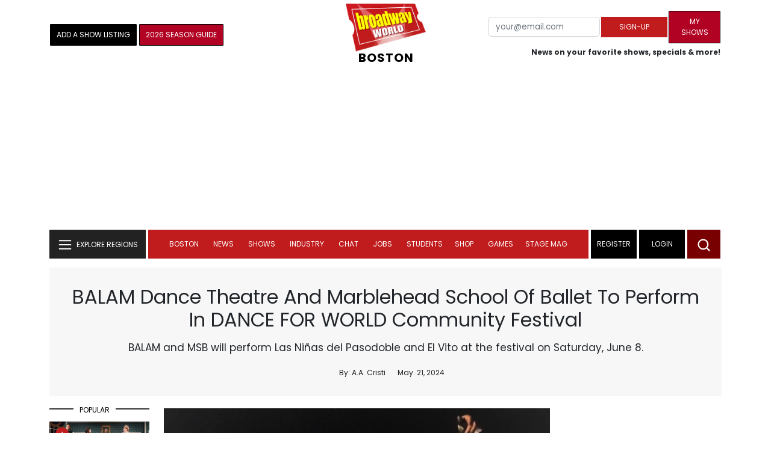

--- FILE ---
content_type: text/html; charset=UTF-8
request_url: https://cloud.broadwayworld.com/recommendednew2023.php
body_size: 7343
content:
<html><head><link rel="preconnect" href="https://cloudimages.broadwayworld.com">
<link rel="dns-prefetch" href="https://cloudimages.broadwayworld.com"><meta name="googlebot" content="noindex,indexifembedded" />
<title>Recommended for You</title>

<Style type="text/css">@charset UTF-8;body{font-family: -apple-system, BlinkMacSystemFont, "Segoe UI", Roboto, "Helvetica Neue", Arial, "Noto Sans", sans-serif, "Apple Color Emoji", "Segoe UI Emoji", "Segoe UI Symbol", "Noto Color Emoji" !important;margin:0;padding:0;background:#ffffff;font-display:auto;}a{margin:0;margin-left:10px;margin:10px 0 10px;font-weight:600;font-size: 15px;line-height:18px;letter-spacing: -.4px;color:#313131;text-decoration:none;}img{max-width:100%;height:auto};a:hover{color:#b20223}.cp{float:left;padding-right:10px;height: 100px;width:100px;margin-bottom:10px;}</style></head><body><Div style="width:100%;height:460px;">



<div style="display:block;height:110px;width:100%;word-break: break-word;overflow:hidden;"><h4><a target="_top" style="word-break: break-word;" href="https://www.broadwayworld.com/article/Hot-Tickets-of-the-Week-CHICAGO-HELLS-KITCHEN-More-20260121" 
    onclick="trackArticleClick('date_based', '2', 'r.dateposted DESC', '2406916', '2406916')"><img loading="lazy" decoding="async" style="width:100px;height:100px;" width="100" height="100" src="https://cloudimages2.broadwayworld.com/upload13/2406916/100-6d7ed0f1555cb9d4626d5eb6da0ec3af.jpg?format=webp&amp;width=100&amp;quality=80" srcset="https://cloudimages2.broadwayworld.com/columnpiccloud/200200-6d7ed0f1555cb9d4626d5eb6da0ec3af.jpg?format=webp&amp;width=200&amp;quality=80 2x" alt="Hot Tickets of the Week: CHICAGO, HELL&#039;S KITCHEN &amp; More" class="cp"/>Hot Tickets of the Week: CHICAGO, HELL'S KITCHEN & More</a></h4></div><div style="display:block;height:110px;width:100%;word-break: break-word;overflow:hidden;"><h4><a target="_top" style="word-break: break-word;" href="https://www.broadwayworld.com/article/DOG-DAY-AFTERNOON-Adds-John-Ortiz-Jessica-Hecht-and-Spencer-Garrett-To-Cast-20260121" 
    onclick="trackArticleClick('date_based', '2', 'r.dateposted DESC', '2406928', '2406928')"><img loading="lazy" decoding="async" style="width:100px;height:100px;" width="100" height="100" src="https://cloudimages2.broadwayworld.com/columnpiccloud/300-c8db5d11f38f6c5b506133d36d17c7e5.jpg?format=webp&amp;width=100&amp;quality=80" srcset="https://cloudimages2.broadwayworld.com/columnpiccloud/300-c8db5d11f38f6c5b506133d36d17c7e5.jpg?format=webp&amp;width=200&amp;quality=80 2x" alt="DOG DAY AFTERNOON Adds John Ortiz, Jessica Hecht, and Spencer Garrett To Cast" class="cp"/>DOG DAY AFTERNOON Adds John Ortiz, Jessica Hecht, and Spencer Garrett To Cast</a></h4></div><div style="display:block;height:110px;width:100%;word-break: break-word;overflow:hidden;"><h4><a target="_top" style="word-break: break-word;" href="https://www.broadwayworld.com/article/LEGALLY-BLONDE-Prequel-Series-ELLE-Sets-Summer-Premiere-20260121" 
    onclick="trackArticleClick('date_based', '2', 'r.dateposted DESC', '2406908', '2406908')"><img loading="lazy" decoding="async" style="width:100px;height:100px;" width="100" height="100" src="https://cloudimages2.broadwayworld.com/upload13/2406908/100-fde0136748fad12631e2a45bb7acdef1.jpg?format=webp&amp;width=100&amp;quality=80" srcset="https://cloudimages2.broadwayworld.com/columnpiccloud/200200-fde0136748fad12631e2a45bb7acdef1.jpg?format=webp&amp;width=200&amp;quality=80 2x" alt="LEGALLY BLONDE Prequel Series ELLE Sets Summer Premiere" class="cp"/>LEGALLY BLONDE Prequel Series ELLE Sets Summer Premiere</a></h4></div><div style="display:block;height:110px;width:100%;word-break: break-word;overflow:hidden;"><h4><a target="_top" style="word-break: break-word;" href="https://www.broadwayworld.com/article/Video-Choose-Kind-from-WONDER-THE-MUSICAL-20260121" 
    onclick="trackArticleClick('date_based', '2', 'r.dateposted DESC', '2406893', '2406893')"><img loading="lazy" decoding="async" style="width:100px;height:100px;" width="100" height="100" src="https://cloudimages2.broadwayworld.com/upload13/2406893/100-385c9d5c73833833d63b4ad426de327f.jpg?format=webp&amp;width=100&amp;quality=80" srcset="https://cloudimages2.broadwayworld.com/columnpiccloud/200200-385c9d5c73833833d63b4ad426de327f.jpg?format=webp&amp;width=200&amp;quality=80 2x" alt="Video: &#039;Choose Kind&#039; from WONDER THE MUSICAL" class="cp"/>Video: 'Choose Kind' from WONDER THE MUSICAL</a></h4></div><div style="display:block;height:110px;width:100%;word-break: break-word;overflow:hidden;"><h4><a target="_top" style="word-break: break-word;" href="https://www.broadwayworld.com/article/Video-Watch-Highlights-from-Broadway-Salutes-2026-20260121" 
    onclick="trackArticleClick('date_based', '2', 'r.dateposted DESC', '2406884', '2406884')"><img loading="lazy" decoding="async" style="width:100px;height:100px;" width="100" height="100" src="https://cloudimages2.broadwayworld.com/upload13/2406884/100-eb5429e63edcc430d2c3641d3aa81839.jpg?format=webp&amp;width=100&amp;quality=80" srcset="https://cloudimages2.broadwayworld.com/columnpiccloud/200200-eb5429e63edcc430d2c3641d3aa81839.jpg?format=webp&amp;width=200&amp;quality=80 2x" alt="Video: Watch Highlights from Broadway Salutes 2026" class="cp"/>Video: Watch Highlights from Broadway Salutes 2026</a></h4></div><div style="display:block;height:110px;width:100%;word-break: break-word;overflow:hidden;"><h4><a target="_top" style="word-break: break-word;" href="https://www.broadwayworld.com/article/Video-Sarah-Silverman-Looks-Back-on-Early-Theater-Experiences-on-LATE-NIGHT-WITH-SETH-MEYERS-20260121" 
    onclick="trackArticleClick('date_based', '2', 'r.dateposted DESC', '2406881', '2406881')"><img loading="lazy" decoding="async" style="width:100px;height:100px;" width="100" height="100" src="https://cloudimages2.broadwayworld.com/upload13/2406881/100-fd0dd5c105941a524fc22499edbf698e.jpg?format=webp&amp;width=100&amp;quality=80" srcset="https://cloudimages2.broadwayworld.com/columnpiccloud/200200-fd0dd5c105941a524fc22499edbf698e.jpg?format=webp&amp;width=200&amp;quality=80 2x" alt="Video: Sarah Silverman Looks Back on Early Theater Experiences on LATE NIGHT WITH SETH MEYERS" class="cp"/>Video: Sarah Silverman Looks Back on Early Theater Experiences on LATE NIGHT WITH SETH MEYERS</a></h4></div><? mysqli_close($link); 

// Clean up old cookies at the end (non-blocking)
if (isset($_COOKIE['MYARTICLES2020'])) {
    setcookie('MYARTICLES2020', null, -1, '/'); 
} 
if (isset($_COOKIE['MYARTICLES20221'])) {
    setcookie('MYARTICLES20221', null, -1, '/'); 
} 
if (isset($_COOKIE['MYARTICLES2021'])) {
    setcookie('MYARTICLES2021', null, -1, '/'); 
}

// Flush output buffer
ob_end_flush();
?></body></html>

<script>
function trackArticleClick(abTestName, abTestVariant, sortMethod, articleId, articleTitle) {
    var url = '/track_rf.cfm?abTestName=' + encodeURIComponent(abTestName) + 
              '&abTestVariant=' + encodeURIComponent(abTestVariant) + 
              '&sortMethod=' + encodeURIComponent(sortMethod) +
              '&articleId=' + encodeURIComponent(articleId) +
              '&articleTitle=' + encodeURIComponent(articleId);
    
    // Use sendBeacon for better performance (non-blocking, works even after page unload)
    if (navigator.sendBeacon) {
        navigator.sendBeacon(url);
    } else {
        // Fallback to fetch with keepalive
        fetch(url, { method: 'GET', keepalive: true }).catch(function() {});
    }
}
</script>








